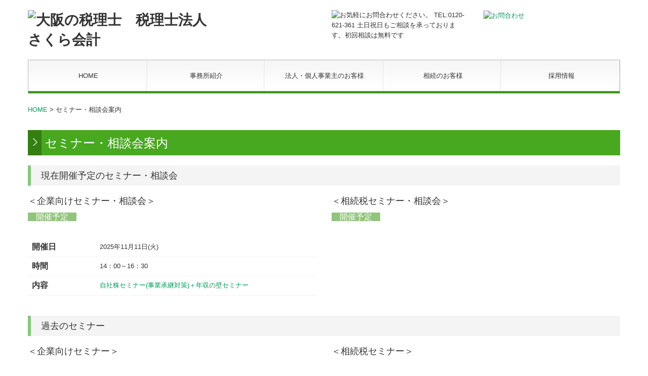

--- FILE ---
content_type: text/html; charset=utf-8
request_url: https://www.kaibara-kaikei.com/seminer
body_size: 8651
content:
<!DOCTYPE html><!--[if lt IE 7]>      <html class="no-js lt-ie10 lt-ie9 lt-ie8 lt-ie7"> <![endif]--><!--[if IE 7]>         <html class="no-js lt-ie10 lt-ie9 lt-ie8"> <![endif]--><!--[if IE 8]>         <html class="no-js lt-ie10 lt-ie9"> <![endif]--><!--[if IE 9]>         <html class="no-js lt-ie10"> <![endif]--><!--[if(gt IE 9)|!(IE)]><!--><html class="no-js" lang="ja"><!--<![endif]--><head>
<link href="https://fonts.googleapis.com/css?family=Material+Icons|Material+Icons+Outlined|Material+Icons+Two+Tone|Material+Icons+Round|Material+Icons+Sharp" rel="stylesheet">
<style>

    .default-font-Gothic {
      font-family: メイリオ, Meiryo, ヒラギノ角ゴ Pro W3, Hiragino Kaku Gothic Pro, Osaka, ＭＳ Ｐゴシック, sans-serif;
    }
    .slider-wrapper.default-font-Gothic .nivo-caption {
      font-family: メイリオ, Meiryo, ヒラギノ角ゴ Pro W3, Hiragino Kaku Gothic Pro, Osaka, ＭＳ Ｐゴシック, sans-serif;
    }
  

    .default-font-MingDynastyBody {
      font-family: ヒラギノ明朝 Pro W6, Hiragino Mincho Pro, HGS明朝E, ＭＳ Ｐ明朝, serif;
    }
    .slider-wrapper.default-font-MingDynastyBody .nivo-caption {
      font-family: ヒラギノ明朝 Pro W6, Hiragino Mincho Pro, HGS明朝E, ＭＳ Ｐ明朝, serif;
    }
  

    .default-font-RoundLetters {
      font-family: Lucida Grande, segoe UI, ヒラギノ丸ゴ ProN W4, Hiragino Maru Gothic Pro, HG丸ゴシックM-PRO, HGMaruGothicMPRO, メイリオ, Meiryo, Verdana, Arial, sans-serif;
    }
    .slider-wrapper.default-font-RoundLetters .nivo-caption {
      font-family: Lucida Grande, segoe UI, ヒラギノ丸ゴ ProN W4, Hiragino Maru Gothic Pro, HG丸ゴシックM-PRO, HGMaruGothicMPRO, メイリオ, Meiryo, Verdana, Arial, sans-serif;
    }
  

    .default-font-SemiCursiveScript {
      font-family: HG行書体, HGP行書体, cursive;
    }
    .slider-wrapper.default-font-SemiCursiveScript .nivo-caption {
      font-family: HG行書体, HGP行書体, cursive;
    }
  

    .default-font-SansSerif {
      font-family: Helvetica Neue, Helvetica, Arial, sans-serif;
    }
    .slider-wrapper.default-font-SansSerif .nivo-caption {
      font-family: Helvetica Neue, Helvetica, Arial, sans-serif;
    }
  

    .default-font-Serif {
      font-family: Times New Roman, Times, serif;
    }
    .slider-wrapper.default-font-Serif .nivo-caption {
      font-family: Times New Roman, Times, serif;
    }
  

    .default-font-Monospace {
      font-family: Courier, monospace;
    }
    .slider-wrapper.default-font-Monospace .nivo-caption {
      font-family: Courier, monospace;
    }
  

    .default-font-Cursive {
      font-family: Zapf Chancery, cursive;
    }
    .slider-wrapper.default-font-Cursive .nivo-caption {
      font-family: Zapf Chancery, cursive;
    }
  
</style>


  <meta charset="utf-8">
  <meta http-equiv="X-UA-Compatible" content="IE=edge,chrome=1">
      

      <link rel='shortcut icon' href='/library/56fe023691ea71b77b90f172/favicon/57020e4ffd075f0c70000054/favicon_1655883898034.ico'>
                          	<link rel='apple-touch-icon' href='/library/56fe023691ea71b77b90f172/favicon/57020e4ffd075f0c70000054/webclip_1655883898034.png'>

  <title>セミナー案内 | 大阪市中央区の税理士｜税理法人さくら会計</title>
  <meta name="description" content="大阪市中央区の税理士法人さくら会計です。経営を判断するうえで何が必要なのか、何をすべきなのかを計画的かつ戦力的にトータルマネジメントを実質支援致します。また、相続など資産税に関する業務も行っています。">
  <meta name="keywords" content="大阪市,節税,法人税,税理士法人さくら会計,財務">
  <meta name="viewport" content="width=device-width">
  <link id="base-css" rel="stylesheet" href="/design/css/base.css?v=4.3.13">
  
  <link id="common-css" rel="stylesheet" href="/design/css/common.css?v=4.3.13">
  <link id="layout-css" rel="stylesheet" href="/design/layoutB-max/css/layout.css?v=4.3.13">
  <link id='global-navi-A005' rel='stylesheet' href='/design/css/global-navi/global-navi-A005.css'/><link id='footer-005' rel='stylesheet' href='/design/css/footer/footer-005.css'/><link id='heading-A003' rel='stylesheet' href='/design/css/heading/heading-A003.css'/><link id='heading-A006' rel='stylesheet' href='/design/css/heading/heading-A006.css'/>
<link rel='stylesheet' id='site-width-wide-css' href='/design/css/site-width-wide.css'>
<style id='cms-bg-style' type='text/css'>
</style>
<style id='cms-bg-mainvisual-style' type='text/css'>
</style>
<style id='cms-other-style' type='text/css'>
footer {
                      background-color: rgba(240,242,241, 0.5); padding: 20px 1% 10px;
}
</style>
<style id='cms-color-style' type='text/css'>
div.outer { color: #333333; }
div.outer a { color: #009a5a; }
div.outer a:hover { color: #81c068; }
[data-module-type*=editable] table th { background-color: #e6ebe9; color: #333333; }
[data-module-type*=editable] table td { background-color: #ffffff; color: #333333; }
[data-module-type*=editable] .table-bordered th,
                        [data-module-type*=editable] .table-bordered td { border: 1px solid #f2f2f2; }
                        [data-module-type*=editable] .table-bordered tbody:first-child tr:first-child th,
                        [data-module-type*=editable] .table-bordered tbody:first-child tr:first-child td { border-top: 1px solid #f2f2f2; }
                        [data-module-type*=editable] .table-underline th,
                        [data-module-type*=editable] .table-underline td { border-bottom: 1px solid #f2f2f2; }
[data-module-type*=editable] hr { border-top: 1px solid #dddddd; }
[data-module-type*=calendar] table th { color: #ffffff; }[data-module-type*=calendar] table th { background-color: #5E5E5E; }[data-module-type*=calendar] table td:not(:has(.holiday)) { color: #333333; }[data-module-type*=calendar] .calendar-table tbody tr.cl-day-status td .cl-day.holiday { color: #FE3E44; }[data-module-type*=calendar] .calendar-table tbody tr.cl-day-status td .cl-day.sunday { color: #FE3E44; }[data-module-type*=calendar] table.calendar-table thead tr.day-of-week th { border-bottom-color: #cccccc; }[data-module-type*=calendar] table.calendar-table tbody tr.cl-day-status td { border-color: #cccccc; }[data-module-type*=calendar] .ex-column { color: #333333; }[data-module-type*=calendar] .ex-column { background-color: #ffffff; }div#g-translate-wrap { background-color: #ffffff; }
div#g-translate-title { color: #333333; }
ol#breadcrumb li { color: #333333; }
ol#breadcrumb li a { color: #0088cc; }
ol#breadcrumb li a:hover { color: #005580; }
</style>
<style id='cms-header-footer-style' type='text/css'>
header div#header-logo a { color: #333333;}
header div#header-logo a:hover { color: #333333;}
header div.area-text-h1 { color: #333333;}
footer [data-module-type=footer-logo] a { color: #333333;}
footer [data-module-type=footer-logo] a:hover { color: #333333;}
footer ul#footer-link-list li a, footer #footer-privacy-link a { color: #009a5a;}
footer ul#footer-link-list li a:hover, footer #footer-privacy-link a:hover { color: #81c068;}
footer address#footer-copyright { color: #333333; text-align: right;}
</style>

<link id="print-css" rel="stylesheet" href="/design/css/print.css?v=4.3.13" media="print">
  <script id="base-js" src="/design/js/base.js?v=4.3.13"></script>



      <script type='text/javascript'>
        var T2P_siteKey = 'kaibara-kaikeicom';
        var T2P_pagePath = 'seminer';
        var _snaq = _snaq || [];
        var hostname = location.host
        _snaq.push(['setCollectorUrl', hostname + '/tracker']);
        _snaq.push(['setAppId', 'kaibara-kaikeicom:seminer']);
        _snaq.push(['setCookieDomain', '']);
        _snaq.push(['trackPageView']);

        (function() {
          var sp = document.createElement('script'); sp.type = 'text/javascript'; sp.async = true; sp.defer = true;
          sp.src = '/common/sp.js';
          var s = document.getElementsByTagName('script')[0]; s.parentNode.insertBefore(sp, s);
        })();
        </script>
  
<script> 
(function(i,s,o,g,r,a,m){i['GoogleAnalyticsObject']=r;i[r]=i[r]||function(){ 
(i[r].q=i[r].q||[]).push(arguments)},i[r].l=1*new Date();a=s.createElement(o), 
m=s.getElementsByTagName(o)[0];a.async=1;a.src=g;m.parentNode.insertBefore(a,m) 
})(window,document,'script','//www.google-analytics.com/analytics.js','ga');

ga('create', 'UA-56067972-1', 'auto'); 
ga('send', 'pageview');

</script>

</head>
<body data-font="timezone" data-timezone="ja">

  






<div id="outer" class="outer">
    <div id="wrapper" class="wrapper">
      <div id="container" class="layout-max-mainvisual container-size-wide">
        <div class="container">
          <div class="header-wrap">
            <header >
              <!--▼スマートフォン用メニュー-->
              <div class="visible-phone">
                <div class="navbar">
                  <!-- ▼ボタン -->
                  <a class="btn btn-navbar " data-toggle="collapse" data-target=".nav-collapse"><img src="/design/images/common/btn-sp-menu.png" alt="MENU"></a>
                  <!-- ▲ボタン -->
                  <div class="container">
                    <div class="nav-collapse collapse">
                      <nav class="global-nav-side-A005-green">
                        <ul id="global-nav-s"><li><a href="https://www.kaibara-kaikei.com/index">HOME</a></li>
<li><a href="https://www.kaibara-kaikei.com/free16">事務所紹介</a></li>
<li><a href="https://www.kaibara-kaikei.com/gyomu">法人・個人事業主のお客様</a></li>
<li><a href="https://www.kaibara-kaikei.com/souzoku-top">相続のお客様</a></li>
<li><a href="https://www.kaibara-kaikei.com/tkc-joboffer">採用情報</a></li>
</ul>
                      </nav>
                    </div>
                  </div>
                </div>
              </div>
              <!--▲スマートフォン用メニュー-->
              <div class="row-fluid">
                <div class="area-text-h1 text-h1-upper" data-role="content-h1-upper"><div class="text-align-h1"></div></div>
                <div class="header-inner clearfix" data-role="header"><div class=" span4" data-module-type="cell"><div class="header-inner-content" data-module-type="header-logo"><div class="site-name logo-left" id="header-logo" data-align="left" data-param="大阪の税理士　税理士法人さくら会計"><h1><a href="https://www.kaibara-kaikei.com/"><img src="/library/56fe023691ea71b77b90f172/62b2b75f256ad2c8057ee6be.png" alt="大阪の税理士　税理士法人さくら会計"></a></h1></div></div></div><div class=" span2" data-module-type="cell"></div><div class=" span3" data-module-type="cell"><div class="header-inner-content" data-module-type="image-editable">
  <div data-layout="1">
    <div>
      <span class="tel-link" href="tel:0120621361" data-tel="0120621361"><img title="お気軽にお問合わせください。 TEL:0120-621-361 土日祝日もご相談を承っております。初回相談は無料です" ondragstart="return false;" onselectstart="return false;" oncontextmenu="return false;" alt="お気軽にお問合わせください。 TEL:0120-621-361 土日祝日もご相談を承っております。初回相談は無料です" src="/library/56fe023691ea71b77b90f172/62b2b76eccfc660d062faf7c.png" unselectable="on" class=""></span>
    </div>
  </div>
</div></div><div class=" span3" data-module-type="cell"><div class="header-inner-content" data-module-type="image-editable">
  <div data-layout="1">
    <div>
      <a ondragstart="return false;" data-page-id="57020e24fd075f0c70000012" data-page-path="inquiry" data-heading-id="" href="https://www.kaibara-kaikei.com/form/kaibara-kaikeicom/inquiry"><img src="/library/56fe023691ea71b77b90f172/62b2b772da074cb0056686e5.png" class="" title="お問合わせ" alt="お問合わせ" unselectable="on" oncontextmenu="return false;" ondragstart="return false;" onselectstart="return false;"></a>
    </div>
  </div>
</div></div></div>
                <div class="area-text-h1 text-h1-bottom" data-role="content-h1-bottom"><div class="text-align-h1"></div></div>
              </div>
            </header>
          </div>
          <div class="row global-nav-upper-wrap">
            <div class="span12">
              <nav class="hidden-phone global-nav-upper-A005-green global-nav-upper-item5">
                <ul id="global-nav" class="global-nav-upper "><li><a href='https://www.kaibara-kaikei.com/index'>HOME</a></li>
<li><a href='https://www.kaibara-kaikei.com/free16'>事務所紹介</a></li>
<li><a href='https://www.kaibara-kaikei.com/gyomu'>法人・個人事業主のお客様</a></li>
<li><a href='https://www.kaibara-kaikei.com/souzoku-top'>相続のお客様</a></li>
<li><a href='https://www.kaibara-kaikei.com/tkc-joboffer'>採用情報</a></li>
</ul>
              </nav>
            </div>
          </div>
          <!-- パンくずリストここから -->
          <div class="row breadcrumb-wrap">
            <div class="span12">
              
            </div>
          </div>
          <!-- パンくずリストここまで -->
          <div class="row socialbar-upper-wrap">
            <div class="span12">
              <div id='socialbar' class='off' style='display:none;'><ul id='snsbar'><li class='fb-btn'>
    <div class="fb-like" data-href="https://www.kaibara-kaikei.com/seminer" data-width="50" data-layout="button_count" data-show-faces="false" data-send="false"></div>
  </li><li class='tw-btn'>
    <a href="https://twitter.com/share" class="twitter-share-button" data-lang="ja" data-count="none" data-url="https://www.kaibara-kaikei.com/seminer">ツイート</a>
  </li></ul>
    <!-- twitter -->
    <script>!function(d,s,id){var js,fjs=d.getElementsByTagName(s)[0],p=/^http:/.test(d.location)?'http':'https';if(!d.getElementById(id)){js=d.createElement(s);js.id=id;js.src=p+'://platform.twitter.com/widgets.js';fjs.parentNode.insertBefore(js,fjs);}}(document, 'script', 'twitter-wjs');</script>

    <!-- facebook -->
    <script>
      var FbResource = {
        fbAppId:"450106218517457",
        fbVersion:"v23.0",
        FBinit:function(){
          FB.init({
            appId:FbResource.fbAppId,
            xfbml:true,
            version:FbResource.fbVersion
          })
        }
      };
      (function(d, s, id) {
        var version = FbResource.fbVersion;
        var appId = FbResource.fbAppId;
        var js, fjs = d.getElementsByTagName(s)[0];
        if (d.getElementById(id)) return;
        js = d.createElement(s); js.id = id;
        js.src = "//connect.facebook.net/ja_JP/sdk.js#xfbml=1&appId="+appId+"&version="+version;
        fjs.parentNode.insertBefore(js, fjs);
      }(document, 'script', 'facebook-jssdk'));
    </script>

    <style>
      ul#snsbar {
        list-style: none;
        margin: 0;
        padding: 0;
      }
      ul#snsbar:after {
        content: " ";
        display: block;
        clear: both;
      }
      ul#snsbar li {
        float: left;
        margin: 0;
        padding: 0;
        margin-right: 10px;
        height: 30px;
      }
      ul#snsbar .pluginCountButton {
        display: none;
      }
      ul#snsbar iframe.twitter-share-button {
        visibility: visible !important;
        position: static !important;
        height: 20px !important;
      }
    </style>
  </div>
            </div>
          </div>
        </div>
        <div class="container-fluid">
          <div class="row">
            <div class="span12">
              
            </div>
          </div>
        </div>
        <div class="container">
          <div class="row">
            <div class="span12">
              <div data-role="contents"><div class="row" data-module-type="container"><div class=" span12" data-module-type="cell"><div data-module-type="paragraph-editable">
  <div data-layout="1">
    <div>
      <p><a class="" data-page-id="57020e24fd075f0c7000000b" data-page-path="index" data-heading-id="" href="https://www.kaibara-kaikei.com/index">HOME</a>&nbsp;&gt; セミナー・相談会案内<br></p>
    </div>
  </div>
</div></div></div><div class="row" data-module-type="container"><div class=" span12" data-module-type="cell"><div data-module-type="heading"><h2 class="design-tmpl h2-A003-green" data-default-design="natural" data-default-color="green" data-design-class="h2-A005-black">セミナー・相談会案内</h2></div><div data-module-type="heading"><h3 class="design-tmpl h3-A006-green" data-default-design="natural" data-default-color="green" data-design-class="h3-D005-green">現在開催予定のセミナー・相談会</h3></div></div></div><div class="row" data-module-type="container"><div class=" span6" data-module-type="cell"><div data-module-type="paragraph-editable">
  <div data-layout="1">
    <div>
      <p><span style="font-size: large;">＜企業向けセミナー・相談会＞</span><br></p><p><span style="color: rgb(255, 255, 255); font-size: medium; background-color: rgb(146, 196, 125);">　開催予定</span><span style="background-color: rgb(146, 196, 125); color: rgb(255, 255, 255); font-size: medium;">　</span></p>
    </div>
  </div>
</div><div data-module-type="table-editable">
<table class="table table-underline" data-layout="3" id="cms-table-layout"><tbody><tr><td class=""><font size="3"><b>開催日</b></font></td><td class="">2025年11月11日(火)</td></tr><tr><td class="" style="width: 23.5088%;"><font size="3"><b>時間</b></font></td><td class="">14：00～16：30</td></tr><tr><td class=""><font size="3"><b>内容</b></font></td><td class=""><a href="https://www.kaibara-kaikei.com/20251015154236" class="" data-page-id="68ef4285daf31f32010a1edc" data-page-path="20251015154236" data-heading-id="">自社株セミナー(事業承継対策)＋年収の壁セミナー</a></td></tr></tbody></table></div></div><div class=" span6" data-module-type="cell"><div data-module-type="paragraph-editable">
  <div data-layout="1">
    <div>
      <p><span style="font-size: large;">＜相続税セミナー・相談会＞</span><br></p><p><span style="color: rgb(255, 255, 255); font-size: medium; background-color: rgb(146, 196, 125);">　開催予定</span><span style="background-color: rgb(146, 196, 125); color: rgb(255, 255, 255); font-size: medium;">　</span><br></p>
    </div>
  </div>
</div></div></div><div class="row" data-module-type="container"><div class=" span12" data-module-type="cell"><div data-module-type="paragraph-editable">
  <div data-layout="1">
    <div></div>
  </div>
</div></div></div><div class="row" data-module-type="container"><div class=" span12" data-module-type="cell"><div data-module-type="heading"><h3 class="design-tmpl h3-A006-green" data-default-design="natural" data-default-color="green" data-design-class="h3-D005-green">過去のセミナー</h3></div></div></div><div class="row" data-module-type="container"><div class=" span6" data-module-type="cell"><div data-module-type="paragraph-editable">
  <div data-layout="1">
    <div>
      <p><span style="font-size: large;">＜企業向けセミナー＞</span><br></p>
    </div>
  </div>
</div><div data-module-type="paragraph-editable">
  <div data-layout="1">
    <div>
      <ul><li><font size="3"><a href="https://www.kaibara-kaikei.com/20240329172113" class="" data-page-id="66067a04fb5d7a003d91ae32" data-page-path="20240329172113" data-heading-id="">2023/04/23　電子帳簿・定額減税実務対応セミナー</a></font></li><li><font size="3"><font color="#81c068"><a href="https://www.kaibara-kaikei.com/20230809143102" class="" data-page-id="64d324dc9e01772331dccbe1" data-page-path="20230809143102" data-heading-id="">2023/08/23　インボイス制度直前対策説明会</a></font></font></li><li><font size="3"><font color="#81c068"><span style="outline-color: initial; outline-style: initial;"><a href="https://www.kaibara-kaikei.com/denshi-invoice-20220704" class="" data-page-id="62c2e91b46bb82ef056f4657" data-page-path="denshi-invoice-20220704" data-heading-id="">2022/07/13　電子帳簿保存法消費税インボイス対応セミナー</a></span></font></font></li><li><font size="3"><a class="" data-page-id="61eded52a721163c06fbd140" data-page-path="seminar-denshitorihiki" data-heading-id="" href="https://www.kaibara-kaikei.com/seminar-denshitorihiki">2022/01/18　電子帳簿保存法実務対応セミナー</a></font></li><li><font size="3"><a class="" data-page-id="61eded0951273a1522d7a4c0" data-page-path="seminar-invoice" data-heading-id="" href="https://www.kaibara-kaikei.com/seminar-invoice">2022/01/18　消費税インボイス制度実務対応セミナー</a><br></font></li><li><font size="3"><a data-page-id="57020e24fd075f0c7000001b" data-page-path="seminar20190903" data-heading-id="" class="" href="https://www.kaibara-kaikei.com/seminar20190903">2019/09/03　中小企業経営者のための財務基礎講座</a><br></font></li><li><font size="3"><a data-page-id="5d79f3c2b3fb89d67e49056c" data-page-path="seminar20190606" data-heading-id="" class="" href="https://www.kaibara-kaikei.com/seminar20190606">2019/06/06　消費税改正・実務対応セミナー<br><br></a></font></li></ul>
    </div>
  </div>
</div></div><div class=" span6" data-module-type="cell"><div data-module-type="paragraph-editable">
  <div data-layout="1">
    <div>
      <p><span style="font-size: large;">＜相続税セミナー＞</span><br></p>
    </div>
  </div>
</div><div data-module-type="paragraph-editable">
  <div data-layout="1">
    <div>
      <ul><li><a data-page-id="5def068ec3976e1735cf4336" data-page-path="seminar20191127" data-heading-id="" class="" href="https://www.kaibara-kaikei.com/seminar20191127"><font size="3">2019/11/27　税理士法人と司法書士法人の共同開催セミナー</font></a></li><li><font size="3"><a data-page-id="59d6cc0f9ec630941cb6d0e0" data-page-path="20171006091659" data-heading-id="" class="" href="https://www.kaibara-kaikei.com/20171006091659">2017/11/07　事業承継＆助成金セミナー</a><br></font></li><li><a data-page-id="59254b4323ccd92020e04937" data-page-path="20170524175709" data-heading-id="" class="" href="https://www.kaibara-kaikei.com/20170524175709"><font size="3">2017/09/09　再開催：相続税～節税対策11の方法～</font></a></li></ul>
    </div>
  </div>
</div></div></div><div class="row" data-module-type="container"><div class=" span2" data-module-type="cell"></div><div class=" span8" data-module-type="cell"><div data-module-type="paragraph-editable">
  <div data-layout="3">
    <div>
<em><strong>      </strong></em><p style="text-align: center;"><font color="#f79646" face="Lucida Grande, segoe UI, ヒラギノ丸ゴ ProN W4, Hiragino Maru Gothic Pro, HG丸ゴシックM-PRO, HGMaruGothicMPRO, メイリオ, Meiryo, Verdana, Arial, sans-serif" size="4"><strong>★★★★★★★</strong><strong>★★</strong></font></p>
    </div>
    <div>
      <p style="text-align: center;"><strong style="color: rgb(247, 150, 70); font-family: &quot;Lucida Grande&quot;, &quot;segoe UI&quot;, &quot;ヒラギノ丸ゴ ProN W4&quot;, &quot;Hiragino Maru Gothic Pro&quot;, HG丸ゴシックM-PRO, HGMaruGothicMPRO, メイリオ, Meiryo, Verdana, Arial, sans-serif; font-size: large;"><font size="5">過去のセミナーの様子</font></strong><br></p>
    </div>
    <div>
      <p style="text-align: center;"><strong><font color="#f79646" face="Segoe UI" size="4">★★</font></strong><strong></strong><font color="#f79646" face="Segoe UI" size="4"><strong>★★★★★★★</strong></font><br></p>
    </div>
  </div>
</div></div><div class=" span2" data-module-type="cell"></div></div><div class="row" data-module-type="container"><div class=" span1" data-module-type="cell"></div><div class=" span10" data-module-type="cell"><div data-module-type="image-editable">
  <div data-layout="2">
    <div>
      <img ondragstart="return false;" onselectstart="return false;" oncontextmenu="return false;" src="/library/56fe023691ea71b77b90f172/5762327819862d1c5ac2327a.jpg" unselectable="on" class="" alt="写真：過去のセミナーの様子">
    </div>
    <div>
      <img ondragstart="return false;" onselectstart="return false;" oncontextmenu="return false;" src="/library/56fe023691ea71b77b90f172/57b823ceb18d089a1b7b1fa8.jpg" unselectable="on" class="" alt="写真：過去のセミナーの様子">
    </div>
  </div>
</div></div><div class=" span1" data-module-type="cell"></div></div><div class="row" data-module-type="container"><div class=" span12" data-module-type="cell"><div data-module-type="paragraph-editable">
  <div data-layout="1">
    <div><p style="text-align: center;"><strong style="color: rgb(247, 150, 70); font-family: &quot;Segoe UI&quot;; font-size: large;">★★</strong><font face="Segoe UI"><font color="#f79646" size="4"><strong>★★★★★★★</strong></font><font color="#f79646" size="4"><strong>★★★★★★★★★★★★★★★★★★★★</strong><strong>★★★★★★★</strong><strong>★★</strong><strong></strong><strong></strong></font></font><strong style="color: rgb(247, 150, 70); font-family: &quot;Segoe UI&quot;; font-size: large;">★★</strong></p>
    </div>
  </div>
</div></div></div></div>
            </div>
          </div>
          <footer>
            <div data-role="footer"><div class="row-fluid" data-module-type="container"><div class=" span12" data-module-type="cell"><div data-module-type="html-editable">
  <div class="tag"><p style="text-align: center;" class=""><a href="#outer"><img src="/library/56fe023691ea71b77b90f172/62b2be674dd00c1206e4d3ec.png" unselectable="on" oncontextmenu="return false;" ondragstart="return false;" start="return false;" class="" title="TOPへもどる" alt="TOPへもどる" onselectstart="return false;"></a></p></div>
</div></div></div><div class="row-fluid" data-module-type="container"><div class=" span1" data-module-type="cell"></div><div class=" span4" data-module-type="cell"><div data-module-type="footer-logo" data-param="大阪の税理士　税理法人さくら会計"><div class="footer" data-align="left" style="text-align: left;" data-param="大阪の税理士　税理士法人さくら会計"><a href="https://www.kaibara-kaikei.com/"><img src="/library/56fe023691ea71b77b90f172/62b2b75f256ad2c8057ee6be.png" alt="大阪の税理士　税理士法人さくら会計"></a></div></div><div data-module-type="paragraph-editable">
  <div data-layout="1">
    <div>
      <div data-module-type="paragraph-editable" class="">
  <div data-layout="1">
    <div>
      <p>〒541-0053<br><span style="background-color: initial;">大阪府大阪市中央区本町1丁目6番16号</span><span style="background-color: initial;">いちご堺筋本町ビル9F 901号</span></p><p><span style="background-color: initial;">TEL：</span><span style="background-color: initial;"><span class="tel-link" href="tel:0662631361" data-tel="0662631361">06-6263-1361</span><br>FAX：</span><span style="background-color: initial;">06-6263-1362</span></p>
    </div>
  </div></div>
    </div>
  </div>
</div></div><div class=" span3" data-module-type="cell"><div data-module-type="image-editable">
  <div data-layout="1">
    <div>
      <span class="tel-link" href="tel:0120621361" data-tel="0120621361"><img src="/library/56fe023691ea71b77b90f172/62b2b76eccfc660d062faf7c.png" class="" title="お気軽にお問合わせください。 TEL:0120-621-361 土日祝日もご相談を承っております。初回相談は無料です" alt="お気軽にお問合わせください。 TEL:0120-621-361 土日祝日もご相談を承っております。初回相談は無料です" unselectable="on" oncontextmenu="return false;" ondragstart="return false;" onselectstart="return false;"></span>
    </div>
  </div>
</div><div data-module-type="image-editable">
  <div data-layout="1">
    <div>
      <a ondragstart="return false;" data-page-id="57020e24fd075f0c70000012" data-page-path="inquiry" data-heading-id="" href="https://www.kaibara-kaikei.com/form/kaibara-kaikeicom/inquiry"><img src="/library/56fe023691ea71b77b90f172/62b2be3f77f340fc05e53f78.png" class="" title="お問合わせ" alt="お問合わせ" unselectable="on" oncontextmenu="return false;" ondragstart="return false;" onselectstart="return false;"></a>
    </div>
  </div>
</div></div><div class=" span3" data-module-type="cell"><div data-module-type="image-editable"><div data-layout="1">
    <div>
      <a ondragstart="return false;" data-auto-update-category="supportOrg" href="https://www.kaibara-kaikei.com/tkc-nintei-shienkikan001"><img src="/library/56fe023691ea71b77b90f172/62b2be6ad4a29cb127585728.png" class="" title="経営革新等支援機関　認定機関　財務局・経済産業局" alt="経営革新等支援機関　認定機関　財務局・経済産業局" unselectable="on" oncontextmenu="return false;" ondragstart="return false;" onselectstart="return false;"></a>
    </div>
  </div>
</div></div><div class=" span1" data-module-type="cell"></div></div><div class="row-fluid" data-module-type="container"><div class=" span1" data-module-type="cell"></div><div class=" span10" data-module-type="cell"><div data-module-type="footer-pagelink"><ul class="hidden-phone footer-link-005-green" id="footer-link-list"><li><a href="https://www.kaibara-kaikei.com/index">HOME</a></li><li><a href="https://www.kaibara-kaikei.com/free16">事務所紹介</a></li><li><a href="https://www.kaibara-kaikei.com/gyomu">法人・個人事業主のお客様</a></li><li><a href="https://www.kaibara-kaikei.com/souzoku-top">相続のお客様</a></li><li><a href="https://www.kaibara-kaikei.com/tkc-joboffer">採用情報</a></li></ul></div></div><div class=" span1" data-module-type="cell"></div></div><div class="row-fluid" data-module-type="container"><div class=" span1" data-module-type="cell"></div><div class=" span10" data-module-type="cell"><div data-module-type="paragraph-editable">
  <div data-layout="1">
    <div>
      <p><a href="https://www.kaibara-kaikei.com/free5" class="" data-page-id="57020e24fd075f0c7000001f" data-page-path="free5" data-heading-id=""><u>
      個人情報保護方針</u></a></p>
    </div>
  </div>
</div></div><div class=" span1" data-module-type="cell"></div></div></div>
            <div id="footer-privacy-link" class="footer-policy"><div id="footer-privacyPolicy"><a href="javascript:void(0)" class="policy-modal-link">外部サービスの利用に関するプライバシーポリシー</a></div></div>
            <address id="footer-copyright">Copyright (c) 2025 - 2026 Sakura tax accounting office All Rights Reserved.</address>
          
</footer>
        </div>
      </div>
    </div>
  </div>
  <div id="fixed-bnr-wrap"></div>
  <div id="site-modal-wrap">
    <div id="site-modal-set" style="display: none;">
      <div class="site-modal-wrapper">
        <div class="site-modal-header">
          <span class="site-modal-title">外部サービスの利用に関するプライバシーポリシー</span>
          <a href="javascript:void(0);" class="close">×</a>
        </div>
        <div class="site-modal-body">
          <p class="modal-desc">
            当サイトでは、Google社の<span class="recaptcha-desc">ボット排除サービス「reCAPTCHA」</span><span class="analytics-desc">、</span><span class="analytics-desc">アクセス解析サービス「Googleアナリティクス」</span>を利用しています。
          </p>
          <div class="modal-policy-area recaptcha-area">
            <div class="modal-heading">■ reCAPTCHAの利用について</div>
            <p>
              当サイトのお問合せフォームでは、ボットによるスパム行為からサイトを守るために、Google社のボット排除サービスであるreCAPTCHAを利用しています。reCAPTCHAは、お問合せフォームに入力したデバイスのＩＰアドレスや識別子（ＩＤ）、ネットワーク情報などをGoogleへ送信し、お問合せフォームへの入力者が人間かボットかを判定します。
            </p>
            <p>
              reCAPTCHAにより収集、記録される情報には、特定の個人を識別する情報は一切含まれません。また、それらの情報は、Google社により同社のプライバシーポリシーに基づいて管理されます。お問合せフォームへの入力は、Googleのデータ収集に同意したものとみなされます。
              <ul>
                <li>Google社のプライバシーポリシーについては下記のリンクよりご確認ください。<br />
                  <a target="_blank" href="https://policies.google.com/privacy?hl=ja">Googleのプライバシーポリシー</a>
                </li>
                <li>Google利用規約については下記のリンクよりご確認ください。<br />
                  <a target="_blank" href="https://policies.google.com/terms">Googleの利用規約</a>
                </li>
              </ul>
            </p>
          </div>
          <div class="modal-policy-area analytics-area">
            <div class="modal-heading">■ Googleアナリティクスの利用について</div>
            <p>
              当サイトでは、お客様の当サイトへのアクセス状況を把握するために、Google社のアクセス解析サービスであるGoogleアナリティクスを利用しています。Googleアナリティクスでは、当サイトが発行するクッキーをもとにして、Google社がお客様のアクセス状況を収集、記録します。当事務所は、Google社からその集計結果を受け取り、本サイトのアクセス状況を把握、分析します。
            </p>
            <p>
              Googleアナリティクスにより収集、記録される情報には、特定の個人を識別する情報は一切含まれません。また、それらの情報は、Google社により同社のプライバシーポリシーに基づいて管理されます。当サイトの閲覧は、Googleのデータ収集に同意したものとみなされます。
              <ul>
                <li>Google社のプライバシーポリシーについては下記のリンクよりご確認ください。<br />
                  <a target="_blank" href="https://policies.google.com/privacy?hl=ja">Googleのプライバシーポリシー</a>
                </li>
                <li>Googleアナリティクスの利用規約については下記のリンクよりご確認ください。<br />
                  <a target="_blank" href="https://marketingplatform.google.com/about/analytics/terms/jp/">Googleアナリティクスの利用規約</a>
                </li>
              </ul>
            </p>
            <p>
              お客様は、ブラウザのアドオン設定でGoogleアナリティクスを無効にすることにより、当事務所のGoogleアナリティクス利用によるお客様のアクセス状況の収集を停止できます。Googleアナリティクスの無効設定は、Google社によるオプトアウトアドオンのダウンロードページで「Googleアナリティクスオプトアウトアドオン」をダウンロードおよびインストールし、ブラウザのアドオン設定を変更することで設定できます。<br />なお、お客様がGoogleアナリティクスを無効設定した場合、お客様が訪問する当サイト以外のウェブサイトでもGoogleアナリティクスが無効になります。その場合、ブラウザのアドオンを再設定することにより、再度Googleアナリティクスを有効にすることができます。
              <ul>
                <li>
                  <a target="_blank" href="https://tools.google.com/dlpage/gaoptout?hl=ja">Googleアナリティクスオプトアウトアドオン</a>
                </li>
              </ul>
            </p>
          </div>
        </div>
        <div class="site-modal-footer area-btn al-c" style="cursor: move;">
          <a href="javascript:void(0);" class="btn-radius btn-cancel">閉じる</a>
        </div>
      </div>
      <div id="modal-backdrop-site-modal" class="modal-backdrop in"></div>
      <script>
        $(function(){
          $('.policy-modal-link').on('click', function(){
            $('#site-modal-set').show();
          });
          $('.close, #modal-backdrop-site-modal, .btn-cancel').on('click', function(){
            $('#site-modal-set').hide();
           });
        });
      </script>
    </div>
  </div>




<script src="/common/js/jquery.lazyload.min.js"></script>
<script>
$(function() {
  $("img.lazy", "[data-role=main-visual]").lazyload({
    effect: "fadeIn",
    threshold: 200
  });
  $("img.lazy", "[data-role=contents]").lazyload({
    effect: "fadeIn",
    threshold: 200
  });
  $("img.lazy", "[data-role$=sidebar]").lazyload({
    effect: "fadeIn",
    threshold: 200
  });
  $("img.lazy", "[data-role=footer]").lazyload({
    effect: "fadeIn",
    threshold: 200
  });
});
</script>
<script src='https://www.youtube.com/iframe_api'></script>




</body></html>

--- FILE ---
content_type: text/plain
request_url: https://www.google-analytics.com/j/collect?v=1&_v=j102&a=1302951939&t=pageview&_s=1&dl=https%3A%2F%2Fwww.kaibara-kaikei.com%2Fseminer&ul=en-us%40posix&dt=%E3%82%BB%E3%83%9F%E3%83%8A%E3%83%BC%E6%A1%88%E5%86%85%20%7C%20%E5%A4%A7%E9%98%AA%E5%B8%82%E4%B8%AD%E5%A4%AE%E5%8C%BA%E3%81%AE%E7%A8%8E%E7%90%86%E5%A3%AB%EF%BD%9C%E7%A8%8E%E7%90%86%E6%B3%95%E4%BA%BA%E3%81%95%E3%81%8F%E3%82%89%E4%BC%9A%E8%A8%88&sr=1280x720&vp=1280x720&_u=IEBAAEABAAAAACAAI~&jid=573128535&gjid=502925541&cid=61675489.1769246361&tid=UA-56067972-1&_gid=1275970562.1769246361&_r=1&_slc=1&z=166020369
body_size: -452
content:
2,cG-P0S40TT810